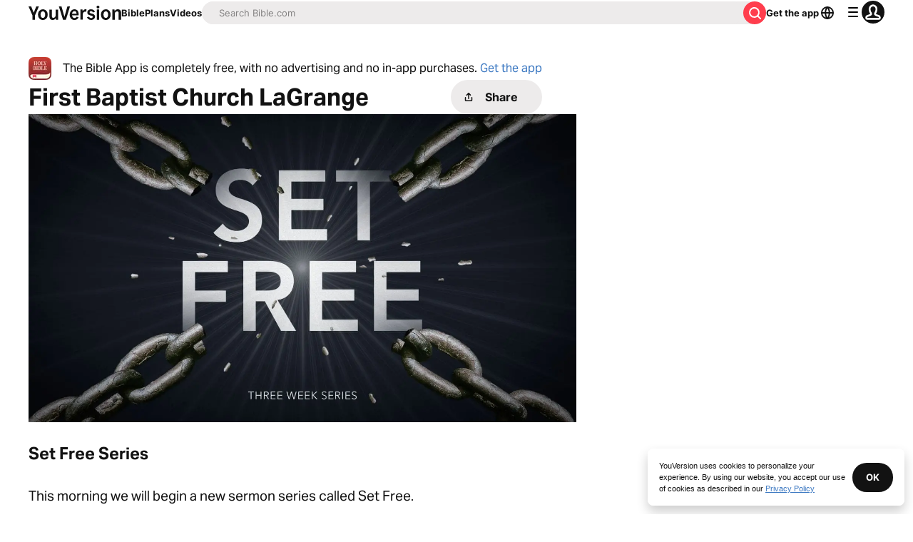

--- FILE ---
content_type: text/javascript; charset=utf-8
request_url: https://app.link/_r?sdk=web2.86.5&branch_key=key_live_jpmoQCKshT4dmEI1OZyuGmlmjffQNTlA&callback=branch_callback__0
body_size: 69
content:
/**/ typeof branch_callback__0 === 'function' && branch_callback__0("1542655506462153725");